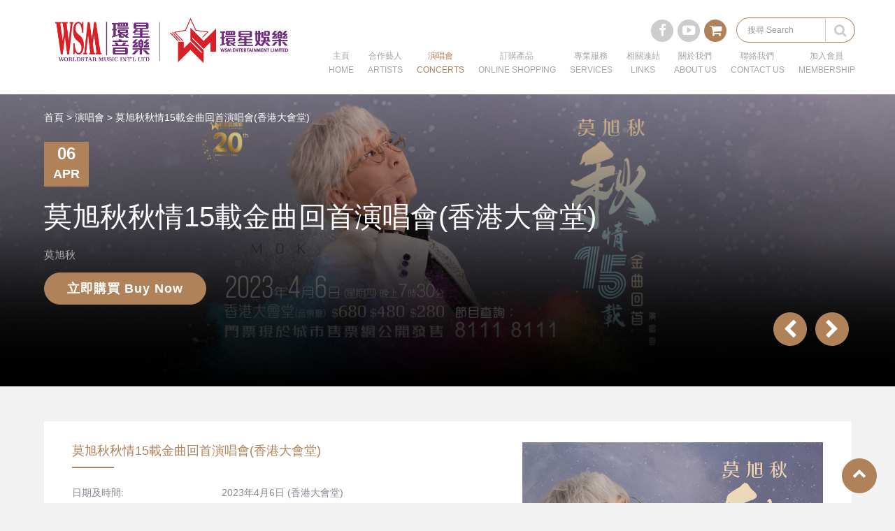

--- FILE ---
content_type: text/html; charset=UTF-8
request_url: https://www.wsmmusic.com/concerts-detail.php?id=194
body_size: 4550
content:
<!DOCTYPE html>
<html lang="en">

<head>
<meta charset="utf-8">
<meta http-equiv="X-UA-Compatible" content="IE=edge">
<meta name="viewport" content="width=device-width, initial-scale=1">
<meta name="description" content="">
<meta name="author" content="">
<meta property="og:image" content="http://www.wsmmusic.com/img/wsm-logo-fb.jpg" />
<meta property="og:description" content="「環星音樂國際集團有限公司」(WSM Music Group Limited) — 香港著名唱片及娛樂機構，成立於1992年，「環星」致力發展多元化的音樂及娛樂業務，涵蓋唱片錄製、發行、直銷、音像版權貿易、出版代理、演唱會製作、大型宴會活動、多媒體製作、藝人經紀管理，以及引進推廣各國經典原唱歌曲等。" />
<meta property="og:url"content="http://www.wsmmusic.com/" />
<meta property="og:title" content="環星音樂 WSM" />

<!-- Google tag (gtag.js) -->
<script async src="https://www.googletagmanager.com/gtag/js?id=G-TKKLC2H00H"></script>
<script>
  window.dataLayer = window.dataLayer || [];
  function gtag(){dataLayer.push(arguments);}
  gtag('js', new Date());

  gtag('config', 'G-TKKLC2H00H');

</script>

<!-- Google Tag Manager -->
<script>(function(w,d,s,l,i){w[l]=w[l]||[];w[l].push({'gtm.start':
new Date().getTime(),event:'gtm.js'});var f=d.getElementsByTagName(s)[0],
j=d.createElement(s),dl=l!='dataLayer'?'&l='+l:'';j.async=true;j.src=
'https://www.googletagmanager.com/gtm.js?id='+i+dl;f.parentNode.insertBefore(j,f);
})(window,document,'script','dataLayer','GTM-5QBQ4VL5');</script>
<!-- End Google Tag Manager --><title>莫旭秋秋情15載金曲回首演唱會(香港大會堂) 演唱會 環星娛樂 WSM</title>

 <!-- Bootstrap Core CSS -->
 <link href="vendor/bootstrap/css/bootstrap.min.css" rel="stylesheet">

 <!-- Theme CSS -->
 <link href="css/wsmmusic.css" rel="stylesheet">
 <link href="css/wsmmusic_inner.css" rel="stylesheet">

 <!-- Custom Fonts -->
 <link href="vendor/font-awesome/css/font-awesome.min.css" rel="stylesheet" type="text/css">
<link rel="stylesheet" type="text/css" href="vendor/slick/slick.css">
<link rel="stylesheet" type="text/css" href="vendor/slick/slick-theme.css">



<!--[if lt IE 9]>
<script src="https://oss.maxcdn.com/libs/html5shiv/3.7.0/html5shiv.js"></script>
<script src="https://oss.maxcdn.com/libs/respond.js/1.4.2/respond.min.js"></script>
<![endif]--><style>
.head-banner-height-concert {height:auto}
@media(min-width:900px) {
   .head-banner-height-concert {height:450px}
}

.concert-info{}
.concert-info .sdate{height:64px;width:64px;}
.concert-info .datebox{background-color:#af825a;color:#fff;height:100%;width:100%;}
.concert-info .datebox .dd{color:#fff;font-size:24px;font-weight:bold;text-align:center;}
.concert-info .datebox .mm{color:#fff;font-size:18px;font-weight:bold;text-align:center;}
.concert-info .concert-name {margin-top:15px; font-size:40px; color:#fff}
.concert-info .concert-artist {margin-top:15px; font-size:15px; color:#aaa; margin-bottom:15px}


.concert-nav {text-align:left;margin:20px 0 30px 0 }
@media(min-width:900px) {
   .concert-nav {text-align:right;margin:240px 0 0 0 }
}

#poster-right{display:none}
#poster-top {display:block; margin-bottom:50px}
@media(min-width:900px) {
   #poster-right{display:block}
   #poster-top {display:none}
}

.row-data {margin-bottom:25px; color:#838B96; font-size:14px}
.poster-view img {margin:0 auto}
.buy-bottom {margin-bottom:30px}
</style>
</head>

<body id="page-top" class="index">
   
<div id="skipnav"><a href="#maincontent">Skip to main content</a></div>

<!-- Navigation -->
<nav id="mainNav" class="navbar navbar-fixed-top navbar-custom">
    <div class="container">
        <!-- Brand and toggle get grouped for better mobile display -->
        <div class="row">

		<div id="mobile-menu-bar">
			<table width="100%">
				<tr>
					<td><a href="index.php"><img src="img/h_logo.png" alt="logo" id="header-logo-sm" class="img-responsive"></a></td>
					<td><div class="navbar-header page-scroll">
		                <button type="button" class="navbar-toggle" data-toggle="collapse" data-target="#bs-example-navbar-collapse-1">
		                    <span class="sr-only">Toggle navigation</span><i class="fa fa-bars"></i>
		                </button>
		      			</div>
		      		</td>
				</tr>
			</table>

		</div>


		<div class="col-sm-3 col-md-2 col-lg-4 bg-white">
			<a href="index.php"><img src="img/h_logo.png" alt="logo" id="header-logo-lg" class="img-responsive"></a>
		</div>
		<div class="col-sm-9  col-md-10  col-lg-8 bg-white">
			<div id="head-links">
				<table class="head-links-table">
					<tr>
						<td><a href="https://www.facebook.com/wsmmusic/" target="_blank" class="a-social a-social-hide"><span class="fa-stack fa-lg">
									  <i class="fa fa-circle fa-stack-2x"></i>
									  <i class="fa fa-facebook fa-stack-1x fa-inverse"></i>
									</span></a>
						</td>

						<td><a href="https://www.youtube.com/user/wsmchannel" target="_blank" class="a-social a-social-hide" ><span class="fa-stack fa-lg">
									  <i class="fa fa-circle fa-stack-2x"></i>
									  <i class="fa fa-youtube-play fa-stack-1x fa-inverse"></i>
									</span></a>
						</td>
						<!--
					<td><a href="#" class="a-social a-social-hide"><span class="fa-stack fa-lg">
                             <i class="fa fa-circle fa-stack-2x"></i>
                             <i class="fa fa-instagram fa-stack-1x fa-inverse"></i>
                           </span></a>
                  </td>
						<td><a href="#" class="a-social a-social-hide"><span class="fa-stack fa-lg">
									  <i class="fa fa-circle fa-stack-2x"></i>
									  <i class="fa fa-twitter fa-stack-1x fa-inverse"></i>
									</span></a>
						</td>
			-->
						<td id="cart-empty" style="display:block"><a href="cart.php" class="a-cart"><span class="fa-stack fa-lg">
									  <i class="fa fa-circle fa-stack-2x"></i>
									  <i class="fa fa-shopping-cart fa-stack-1x fa-inverse"></i>
									</span></a>

						</td>
						<td id="cart-icon" style="display:none">
							<div id="top-cart">
							<a href="cart.php" class="a-cart"><span class="fa-stack fa-lg">
									<i class="fa fa-circle fa-stack-2x cart-icon-bg"></i>
									  <i class="fa fa-circle-thin fa-stack-2x cart-icon-border"></i>
									  <i class="fa fa-shopping-cart fa-stack-1x cart-icon-ic"></i>
							</span></a>
									<span id="cart-no">0</span>

							</div>
							</div>
						</td>

            			<td>
            				<div id="head-form">
 						<form role="form"  action="search.php" enctype="multipart/form-data" method="get">
            				<div class="form-group input-group" style="margin:0">
                                <input type="text" class="form-control" id="head-search" name="searchweb" value="" placeholder=" 搜尋 Search">
                                <span class="input-group-btn"><button id="head-search-btn"  class="btn btn-default " type="submit"><i class="fa fa-search fa-lg"></i></button></span>
                            </div>

							</form>
							</div>
            			</td>
					</tr>
				</table>

				</div>
		</div>

		
		<div class="col-sm-12  col-md-10  col-lg-8 bg-white">
			<div class="collapse navbar-collapse" >
                <ul class="nav navbar-nav navbar-right">
                    <li class="hidden"><a href="#page-top"></a></li>
                    <li class="page-scroll"><a href="index.php" >主頁<br>HOME</a></li>
                    <li class="page-scroll"><a href="artists.php" >合作藝人<br>ARTISTS</a></li>
                    <li class="page-scroll"><a href="concerts.php"  class="active">演唱會<br>CONCERTS</a></li>
                  	<li class="page-scroll"><a href="products.php" >訂購產品<br>ONLINE SHOPPING</a></li>
                    <li class="page-scroll"><a href="services.php" >專業服務<br>SERVICES</a></li>
                    <li class="page-scroll"><a href="links.php" >相關連結<br>LINKS</a></li>
                    <li class="page-scroll"><a href="about.php" >關於我們<br>ABOUT US</a></li>
                    <li class="page-scroll"><a href="contact.php" >聯絡我們<br>CONTACT US</a></li>
                    <li class="page-scroll"><a href="contact.php#registration" >加入會員<br>MEMBERSHIP</a></li>

                </ul>
            </div>
	</div>


		<div class="col-sm-12" id="head-moblie-menu">
			<div class="collapse navbar-collapse" id="bs-example-navbar-collapse-1">

			    <ul class="nav navbar-nav navbar-right">
			        <li class="hidden"><a href="#page-top"></a></li>
			        <li class="page-scroll"><a href="index.php">主頁 HOME</a></li>
			        <li class="page-scroll"><a href="artists.php">合作藝人 ARTISTS</a></li>
			        <li class="page-scroll"><a href="concerts.php">演唱會 CONCERTS</a></li>
			      	<li class="page-scroll"><a href="products.php">訂購產品 ONLINE SHOPPING</a></li>
			        <li class="page-scroll"><a href="services.php">專業服務 SERVICES</a></li>
			        <li class="page-scroll"><a href="links.php">相關連結 LINKS</a></li>
			        <li class="page-scroll"><a href="about.php">關於我們 ABOUT US</a></li>
			        <li class="page-scroll"><a href="contact.php">聯絡我們 CONTACT US</a></li>
			        <li class="page-scroll"><a href="contact.php#registration">加入會員 MEMBERSHIP</a></li>
			        <li class="page-scroll"><a href="https://www.facebook.com/wsmmusic/" target="_blank">facebook</a></li>
			        <li class="page-scroll"><a href="https://www.youtube.com/user/wsmchanne" target="_blank">youtube</a></li>
                    <!--<li class="page-scroll"><a href="#">instagram</a></li>

                    <li class="page-scroll"><a href="#">twitter</a></li>
                    -->
			    </ul>
			</div>
		</div>




        </div>
        <!-- /.navbar-collapse -->
    </div>
    <!-- /.container-fluid -->
</nav>
<!-- head -->
<section id="head-banner-area" class="head-banner-height-concert bg-size-cms" style="background-image:url('upload/concert_lv1/0/20230208180819_145.jpg');">
	<div class="bg-bottom-shadow head-banner-height-concert">
      <div class="bg-bottom"></div>

      <div class="container">
      <div class="row">
         <div class="col-lg-12">
            <div class="page-nav">
            <a href="index.php">首頁</a> &gt; <a href="concerts.php">演唱會</a> &gt; 莫旭秋秋情15載金曲回首演唱會(香港大會堂)            </div>
         </div>

         <div class="col-lg-9">
            <div class="concert-info">
             <div class="sdate"><div class="datebox"><div class="dd">06</div><div class="mm">APR</div></div></div>
             <div class="concert-name">莫旭秋秋情15載金曲回首演唱會(香港大會堂)</div>
             <div class="concert-artist">莫旭秋</div>
             <a href="http://bit.ly/3l5tgZB" class="btn btn-brown" target="_blank">立即購買 Buy Now</a>            </div>
         </div>
         <div class="col-lg-3">
            <div class="concert-nav">
             <a href="concerts-detail.php?id=193" class="a-control-arrow"><span class="fa-stack fa-2x">
                    <i class="fa fa-circle fa-stack-2x"></i>
                    <i class="fa fa-chevron-left fa-stack-1x fa-inverse"></i>
                  </span></a>

                  <a href="concerts-detail.php?id=195" class="a-control-arrow"><span class="fa-stack fa-2x">
                    <i class="fa fa-circle fa-stack-2x"></i>
                    <i class="fa fa-chevron-right fa-stack-1x fa-inverse"></i>
                  </span></a>
            </div>
         </div>
      </div>
      </div>
</div>
</section>


<section>
 <div class="container">
      <div class="row">
         <div class="col-lg-12">
            <div id="artist-detail-area" class="main-content-area clearfix">

                           <!--right-->
             <div id="poster-top">
            <div class="col-lg-5 poster-view"><img src="upload/concert_lv1/0/20230208180943_618.jpg" alt="" class="img-responsive"></div>            </div>
               
            	<!--left-->
            	<div class="col-lg-7" >
            		 <div class="title-view">莫旭秋秋情15載金曲回首演唱會(香港大會堂)</div>
               		<div class="title-underline"></div>
					
<div class="row row-data">
<div class="col-lg-4 left-field">日期及時間:<br>Date and Time</div>
<div class="col-lg-8 right-field">2023年4月6日 (香港大會堂)</div>
</div>

<div class="row row-data">
<div class="col-lg-4 left-field">地點:<br>Venue</div>
<div class="col-lg-8 right-field">香港文化中心</div>
</div>

<div class="row row-data">
<div class="col-lg-4 left-field">門票價錢:<br>Price</div>
<div class="col-lg-8 right-field">HK$680 / $480 / $280</div>
</div>

<div class="row row-data">
<div class="col-lg-4 left-field">門票公開發售日期<br>Available From</div>
<div class="col-lg-8 right-field">2023年6月6日</div>
</div>

<div class="row row-data">
<div class="col-lg-4 left-field">門票公開發售地點:<br>Sales Outlets</div>
<div class="col-lg-8 right-field">城市售票網</div>
</div>

<div class="row row-data">
<div class="col-lg-4 left-field">訂票熱線:<br>Ticket Hotline</div>
<div class="col-lg-8 right-field">3166 1288</div>
</div>

<div class="row row-data">
<div class="col-lg-4 left-field">節目查詢:<br>Enquiries</div>
<div class="col-lg-8 right-field">8111 8111</div>
</div>

   <div class="row row-data">
   <div class="col-lg-4 left-field">網上購票:<br>Online Booking</div>
   <div class="col-lg-8 right-field"><a href="http://bit.ly/3l5tgZB" target="_blank">bit.ly/3l5tgZB</a></div>
   </div>
   <div class="buy-bottom"><a href="http://bit.ly/3l5tgZB" class="btn btn-brown" target="_blank">立即購買 Buy Now</a></div>

            	</div>
				<!--right-->
				<div id="poster-right">
				<div class="col-lg-5 poster-view"><img src="upload/concert_lv1/0/20230208180943_618.jpg" alt="" class="img-responsive"></div>				</div>



            </div>
         </div>
      </div>

 </div>
</section>


  <!-- Footer -->
<footer class="text-center">

          <div class="footer-above"></div>
        <div class="footer-below">
    <div class="container">
            <div class="row">
                <div class="col-md-12">
                    建議最佳瀏覽器為 Firefox 17 或以上版本 、 Chrome 23 或以上版本 、 Safari 5.1 或以上版本 、 Internet Explorer 9 或以上版本 。<br>
                    Best viewed with Firefox 17, Chrome 23, Safari 5.1, Internet Explorer 9 or above.<br>
<a href="disclaimer.php">免責聲明</a>  | Copyright © 2017 WSM Music Group Limited. All rights reserved. Powered by <a href="http://shopsoln.com/" target="_blank">ShopSoln</a>.

                    </div>


            </div>
        </div>
	</div>
</footer>
<div class="scroll-top page-scroll"><a class="btn btn-to-top" href="#page-top"><i class="fa fa-chevron-up"></i></a></div>
<script src="vendor/jquery/jquery.min.js"></script>
<script src="vendor/bootstrap/js/bootstrap.min.js"></script>
<script src="https://cdnjs.cloudflare.com/ajax/libs/jquery-easing/1.3/jquery.easing.min.js"></script><script src="js/wsmmusic.js"></script>


</body>

</html>



--- FILE ---
content_type: text/css
request_url: https://www.wsmmusic.com/css/wsmmusic.css
body_size: 2915
content:


body {
   background-color:#f2f2f2;
   font-family:"Microsoft JhengHei",'Open Sans',sans-serif;
   overflow-x:hidden;
   padding-right: 0 !important;
}
p {
   font-size:20px;
}
p.small {
   font-size:16px;
}
a, a:hover, a:focus, a:active, a.active {
   color:#af825a;
   cursor:pointer !important;
   pointer-events:auto !important;
}
h1, h2, h3, h4, h5, h6 {
   font-family:"Microsoft JhengHei",'Open Sans',sans-serif;
   font-weight:700;
   text-transform:uppercase;
}
.container {padding-right:15px; padding-left:15px;margin-right:auto;margin-left:auto;}
@media(min-width:768px) {
.container {width:750px;}
}
@media(min-width:992px) {
.container {width:970px;}
}
@media(min-width:1200px) {
.container {width:1185px;}
}


/****/
.container-white {padding-right:15px; padding-left:15px;margin-right:auto;margin-left:auto;}
@media(min-width:768px) {
.container-white {width:750px;}
}
@media(min-width:992px) {
.container-white {width:970px;}
}
@media(min-width:1200px) {
.container-white {width:1024px;}
}


/****/
.container-inside { padding-right:15px;padding-left:15px;margin-right:auto;margin-left:auto;}
@media(min-width:768px) {
    .container-inside {width:750px;}
}
@media(min-width:992px) {
    .container-inside { width:970px;}
}
@media(min-width:1200px) {
    .container-inside {width:976px;}
}



.clr {
   clear:both;
}
.img-centered {
   margin:0 auto;
}
.txt-center {
   text-align:center;
}
.navbar-custom {
   border:none;
   font-family:Arial,sans-serif;
   text-transform:uppercase;
}
.navbar-custom .navbar-brand {
   color:white;
}
.navbar-custom .navbar-brand:hover, .navbar-custom .navbar-brand:focus, .navbar-custom .navbar-brand:active, .navbar-custom .navbar-brand.active {
   color:white;
}
.navbar-custom .navbar-nav {
}
.navbar-custom .navbar-nav li a {
   color:#666;
   font-size:12px;
   padding:10px;
   text-align:center;
}
.navbar-custom .navbar-nav li a:hover {
   color:#ffbc00;
}
.navbar-custom .navbar-nav li a:focus, .navbar-custom .navbar-nav li a:active {
   color:#666;
}
.navbar-custom .navbar-nav li.active a {
   background:#18BC9C;
   color:#666;
}
.navbar-custom .navbar-nav li.active a:hover, .navbar-custom .navbar-nav li.active a:focus, .navbar-custom .navbar-nav li.active a:active {
   background:#18BC9C;
   color:#666;
}
.navbar-custom .navbar-toggle {
   background-color:#ffbc00;
   border-color:white;
   color:#fff;
   font-size:15px;
   text-transform:uppercase;
}
.navbar-custom .navbar-toggle:hover, .navbar-custom .navbar-toggle:focus {
   background-color:#ffbc00;
   border-color:#ffbc00;
   color:white;
}
#mobile-menu-bar {
   background-color:#fff;
   display:block;
}
#head-moblie-menu {
   background-color:#fff;
}
#header-logo-sm {
   margin:10px 15px;
   width:120px;
}
#header-logo-lg {
   display:none;
}
#head-search {
   border-bottom-left-radius:18px;
   border-color:#AF825A;
   border-top-left-radius:18px;
   font-size:12px;
   height:36px;
   margin-bottom:0px;
}
#head-search-btn {
   border-bottom-color:#AF825A;
   border-bottom-right-radius:18px;
   border-left-color:none;
   border-right-color:#AF825A;
   border-top-color:#AF825A;
   border-top-right-radius:18px;
   color:#ccc;
   height:36px;
   margin-bottom:0px;
   padding:0px 12px;
   outline:none;
}
#head-links {
   float:none;
   height:47px;
   margin:0;
   text-align:center;
}
#head-links .list-inline > li {
   padding-left:0;
   padding-right:0px;
   vertical-align:top;
}
#head-form {
   width:100%;
}
.bg-white {
   background-color:#fff;
}
.navbar-default {
   background-color:none;
}
.head-links-table {
   width:100%;
}
.a-social-hide {
   display:none;
}
.a-social, .a-social:focus, .a-social:hover, .a-social:active {
   color:#cccccc;
}
.a-cart, .a-cart:focus, .a-cart:hover, .a-cart:active {
   color:#af825a;
}
#cart-empty {}
#top-cart {width:42px; height:40px; position:relative; cursor:pointer;}
#cart-no {font-size:11px; position:absolute; bottom:5px; right:0; background-color:#af825a; color:#fff; width:16px; height:16px; border-radius:8px}
#cart-icon {}
.cart-icon-bg {color:#fff}
.cart-icon-border {color:#af825a;}
.cart-icon-ic {color:#af825a;}
.navbar-custom .navbar-nav li a.active {color:#af825a}

@media (min-width:768px) {
   .head-links-table {
      width:auto;
   }
   .a-social-hide {
      display:block;
   }
   #mobile-menu-bar {
      display:none;
   }
   #head-moblie-menu {
      display:none;
   }
   #header-logo-sm {
   }
   #header-logo-lg {
      display:block;
   }
   #head-links {
      float:right;
      height:35px;
      margin-right:-15px;
   }
   #head-form {
      width:170px;
      margin-left:10px;
      margin-right:10px
   }
   .navbar-custom {
      background-color:none;
      background-image:url('../img/h_bg.png');
      background-position:bottom center;
      background-repeat:no-repeat;
      moz-transition:padding 0.3s;
      padding:25px 0 0px 0;
      transition:padding 0.3s;
      webkit-transition:padding 0.3s;
   }
   .navbar-custom .navbar-brand {
      font-size:2em;
      moz-transition:all 0.3s;
      transition:all 0.3s;
      webkit-transition:all 0.3s;
   }
   .navbar-custom.affix {
      padding:10px 0 0 0;
   }
   .navbar-custom.affix .navbar-brand {
      font-size:1.5em;
   }
   .navbar-custom .navbar-nav {
   }
   .navbar-custom .navbar-nav li a {
      color:#a4a4a4;
      font-size:12px;
      padding:10px 10px 25px 10px;
      text-align:center;
   }
   .navbar-custom .navbar-nav li a:hover {
      background-color:#fff;
      background-image:url('../img/menu_hover.jpg');
      background-position:center bottom;
      background-repeat:no-repeat;
      color:#644a33;
   }
   .navbar-custom .navbar-nav li a:focus, .navbar-custom .navbar-nav li a:active {
      background-color:#fff;
      color:#a4a4a4;
   }
   .navbar-custom .navbar-nav li.active a {
      background-color:#fff;
      color:#a4a4a4;
   }
   .navbar-custom .navbar-nav li.active a:hover, .navbar-custom .navbar-nav li.active a:focus, .navbar-custom .navbar-nav li.active a:active {
      background-color:#fff;
      color:#a4a4a4;
   }
}
section {
   padding:0px 0;
}
section h2 {
   font-size:3em;
   margin:0;
}
section.success {
   background:#18BC9C;
   color:white;
}
@media (max-width:767px) {
   section {
      padding:0px 0;
   }
   section.first {
      padding-top:75px;
   }
}
.floating-label-form-group {
   border-bottom:1px solid #eeeeee;
   margin-bottom:0;
   padding-bottom:0.5em;
   position:relative;
}
.floating-label-form-group input, .floating-label-form-group textarea {
   background:none;
   border:none;
   border-radius:0;
   box-shadow:none !important;
   font-size:1.5em;
   padding-left:0;
   padding-right:0;
   position:relative;
   resize:none;
   z-index:1;
}
.floating-label-form-group label {
   display:block;
   font-size:0.85em;
   line-height:1.764705882em;
   margin:0;
   moz-transition:top 0.3s ease,opacity 0.3s ease;
   ms-transition:top 0.3s ease,opacity 0.3s ease;
   opacity:0;
   position:relative;
   top:2em;
   transition:top 0.3s ease,opacity 0.3s ease;
   vertical-align:baseline;
   vertical-align:middle;
   webkit-transition:top 0.3s ease,opacity 0.3s ease;
   z-index:0;
}.floating-label-form-group:not(:first-child){ border-left:1px solid #eeeeee; padding-left:14px;}
.floating-label-form-group-with-value label {
   opacity:1;
   top:0;
}
.floating-label-form-group-with-focus label {
   color:#18BC9C;
}
form .row:first-child .floating-label-form-group {
   border-top:1px solid #eeeeee;
}
footer {
   color:#878787;
   font-size:10px;
}
footer .bg-white {background-color:#fff}
footer .footer-above {
   background-image:url('../img/bg_bottom_white.png');
   background-position:top center;
   background-repeat:no-repeat;
   padding-top:32px;
}
footer .footer-below {
   background-color:#fff;
   padding:30px 0;
}
.btn-outline {
   background:transparent;
   border:solid 2px white;
   color:white;
   font-size:20px;
   margin-top:15px;
   transition:all 0.3s ease-in-out;
}
.btn-outline:hover, .btn-outline:focus, .btn-outline:active, .btn-outline.active {
   background:white;
   border:solid 2px white;
   color:#18BC9C;
}
.btn-primary {
   background-color:#af825a;
   border-color:#af825a;
   color:white;
   font-weight:700;
}
.btn-primary:hover, .btn-primary:focus, .btn-primary:active, .btn-primary.active, .open .dropdown-toggle.btn-primary {
   background-color:#B0835B;
   border-color:#B0835B;
   color:white;
}
.btn-primary:active, .btn-primary.active, .open .dropdown-toggle.btn-primary {
   background-image:none;
}
.btn-primary.disabled, .btn-primary[disabled], fieldset[disabled] .btn-primary, .btn-primary.disabled:hover, .btn-primary[disabled]:hover, fieldset[disabled] .btn-primary:hover, .btn-primary.disabled:focus, .btn-primary[disabled]:focus, fieldset[disabled] .btn-primary:focus, .btn-primary.disabled:active, .btn-primary[disabled]:active, fieldset[disabled] .btn-primary:active, .btn-primary.disabled.active, .btn-primary[disabled].active, fieldset[disabled] .btn-primary.active {
   background-color:#2C3E50;
   border-color:#2C3E50;
}
.btn-primary .badge {
   background-color:white;
   color:#2C3E50;
}
.btn-brown {
   background-color:#af825a;
   border-color:#af825a;
   border-radius:24px;
   color:white;
   font-size:18px;
   font-weight:700;
   line-height:1.3333333;
   letter-spacing: 1px;
   padding:10px 32px;
   outline:none;
}
.btn-brown:hover, .btn-brown:focus, .btn-brown:active {
   background-color:#B0835B;
   border-color:#B0835B;
   color:white;
   outline:none;
}

.btn-gray {
   background-color:#aaa;
   border-color:#aaa;
   border-radius:24px;
   color:white;
   font-size:20px;
   font-weight:700;
   line-height:1.3333333;
   padding:10px 32px;
   outline:none;
}
.btn-gray:hover, .btn-gray:focus, .btn-gray:active {
   background-color:#999;
   border-color:#999;
   color:white;
   outline:none;
}
.btn-to-top, .btn-to-top:hover, .btn-to-top:active, .btn-to-top:focus {
   background-color:#af825a;
   border-color:#af825a;
   color:#fff;
   font-weight:700;
}

.btn-head-social, .btn-head-social:hover, .btn-head-social:active, .btn-head-social:focus {
   background-color:#af825a;
   border-color:#af825a;
   color:#fff;
   font-weight:700;
   height:24px;
   width:24px;
}
.btn-success {
   background-color:#18BC9C;
   border-color:#18BC9C;
   color:white;
   font-weight:700;
}
.btn-success:hover, .btn-success:focus, .btn-success:active, .btn-success.active, .open .dropdown-toggle.btn-success {
   background-color:#128f76;
   border-color:#11866f;
   color:white;
}
.btn-success:active, .btn-success.active, .open .dropdown-toggle.btn-success {
   background-image:none;
}
.btn-success.disabled, .btn-success[disabled], fieldset[disabled] .btn-success, .btn-success.disabled:hover, .btn-success[disabled]:hover, fieldset[disabled] .btn-success:hover, .btn-success.disabled:focus, .btn-success[disabled]:focus, fieldset[disabled] .btn-success:focus, .btn-success.disabled:active, .btn-success[disabled]:active, fieldset[disabled] .btn-success:active, .btn-success.disabled.active, .btn-success[disabled].active, fieldset[disabled] .btn-success.active {
   background-color:#18BC9C;
   border-color:#18BC9C;
}
.btn-success .badge {
   background-color:white;
   color:#18BC9C;
}
.btn-social {
   border:2px solid white;
   border-radius:100%;
   display:inline-block;
   font-size:20px;
   height:50px;
   line-height:45px;
   text-align:center;
   width:50px;
}
.scroll-top {
   bottom:2%;
   height:50px;
   position:fixed;
   right:2%;
   width:50px;
   z-index:1049;
}
.scroll-top .btn {
   border-radius:100%;
   font-size:20px;
   height:50px;
   line-height:28px;
   width:50px;
}
#skipnav a {
   background:transparent;
   border-bottom:1px solid white;
   border-bottom-right-radius:8px;
   border-right:1px solid white;
   color:white;
   left:0px;
   padding:6px;
   position:absolute;
   top:-40px;
   transition:top 1s ease-out,background 1s linear;
   z-index:2000;
}
#skipnav a:focus {
   background:#18BC9C;
   left:0px;
   outline:0;
   position:absolute;
   top:0px;
   transition:top 0.1s ease-in,background 0.5s linear;
}
div#maincontent {
   outline:none;
}
.title-underline{background-color:#af825a;height:2px;margin-bottom:25px;width:60px;}
.video-container {
   height:0;
   margin-bottom:7px;
   overflow:hidden;
   padding-bottom:56.25%;
   padding-top:30px;
   position:relative;
}
.video-container iframe, .video-container object, .video-container embed {
   height:100%;
   left:0;
   position:absolute;
   top:0;
   width:100%;
}
.head-en {
   font-size:12px;
   letter-spacing:6px;
   text-align:center;
}
.head-zh {
   font-size:45px;
   font-weight:bold;
   letter-spacing:3px;
   margin-top:0px;
   text-align:center;
}
.txt-red {
   color:#f00;
}
.txt-white {
   color:#ffffff;
}
.txt-brown-light {
   color:#af825a;
}
.txt-brown-dark {
   color:#4e342e;
}
.searh-result-empty { font-size:18px; text-align:center; margin-bottom:200px}
.concert-item .datebox{background-color:#af825a;color:#fff;height:100%;width:100%;}
.concert-item .datebox .dd{color:#fff;font-size:22px;font-weight:bold;text-align:center;}
.concert-item .datebox .mm{color:#fff;font-size:15px;font-weight:bold;text-align:center;}


.g-recaptcha iframe {
    margin: 20px;
}

#contact-enquiry-area .form-btn-area {
    margin-top: 60px !important;
}

#contact-member-area {
    padding-top: 60px;
}

--- FILE ---
content_type: text/css
request_url: https://www.wsmmusic.com/css/wsmmusic_inner.css
body_size: 1720
content:
.head-top-margin{margin-top:155px}
.page-nav {margin-bottom:20px; color:#666666}
.page-nav a {color:#666666}

.main-content-area {background-color:#fff; padding:30px 25px 70px 25px; margin-bottom:20px}
.main-content-area h1 {font-weight:bold; color:#4e342e;margin-bottom:30px}
.inner-head {margin:20px 0 40px 0}
.title-view {color:#AF825A; font-size:18px; margin-bottom:10px}
.paging{ text-align:center; margin-top:30px; margin-bottom:50px}
.paging a{color:#AAAAAA; padding: 10px}
.paging a.current{color:#AF825A}

#head-banner-area {margin-top:103px;margin-bottom:50px;position:relative; width:100%; }
.bg-size-static{background-position:center top; background-repeat: no-repeat;}
.bg-size-cms{background-position:center top; background-repeat: no-repeat; background-size:auto 100%}
@media(min-width:1600px) {
    .bg-size-cms{ background-size:100% auto}
}
.head-banner-height-search {height:200px;}
.search-banner-bg {background-image:url('../img/head_search.png'); }
#head-banner-area .bg-bottom-shadow {background-image:linear-gradient(to bottom, rgba(0, 0, 0, 0) 0%, rgba(0, 0, 0, .5) 50%, rgba(0, 0, 0, .8) 80%, rgba(0, 0, 0, 1) 100%);}
#head-banner-area .bg-bottom {height:32px;width:100%; background-image:url('../img/bg_top_gray.png'); background-position:center bottom; background-repeat: no-repeat; position:absolute; z-index:3; bottom:0}
#head-banner-area .bg-bottom-white {height:32px;width:100%; background-image:url('../img/bg_bottom_white.png'); background-position:center bottom; background-repeat: no-repeat; position:absolute; z-index:3; bottom:0}
#head-banner-area .page-nav {margin-top:25px; margin-bottom:15px; color:#fff}
#head-banner-area .page-nav a {color:#fff}
#head-banner-area .head-search-en {font-size:12px;letter-spacing:6px;text-align:left;color:#fff}
#head-banner-area .head-search-zh {font-size:45px;font-weight:bold;letter-spacing:3px;margin-top:0px;text-align:left;color:#fff}

#head-banner-area form {margin:0}
#head-banner-area .search-input {border-bottom-left-radius:18px;border-color:#AF825A;border-top-left-radius:18px;font-size:12px;height:36px;margin-bottom:0px;}
#head-banner-area .search-btn {outline:none;border-bottom-color:#AF825A;border-bottom-right-radius:18px;border-left-color:none;border-right-color:#AF825A;border-top-color:#AF825A;border-top-right-radius:18px;color:#ccc;height:36px;margin-bottom:0px;padding:0px 12px;}
@media(min-width:768px) {
   #head-banner-area form {margin:35px 0 0 0}
   #head-banner-area .page-nav {margin-top:55px;margin-bottom:25px; }
}

#g-map-area {height:448px;position:relative; width:100%}
#g-map-area .bg-top{height:32px;width:100%; background:url('../img/h_bg.png') center bottom no-repeat; position:absolute; z-index:2}
#g-map-area .bg-bottom-about,
#g-map-area .bg-bottom-contact{height:32px;width:100%; background-position:center bottom; background-repeat: no-repeat; position:absolute; z-index:2; bottom:0}
#g-map-area .bg-bottom-about {background-image:url('../img/bg_bottom_white.png')}
#g-map-area .bg-bottom-contact {background-image:url('../img/bg_01_top.png')}

#g-map-area .map{cursor:pointer; height:100%;width:100%; background:url('../img/map_bg.jpg') center center no-repeat; background-size:auto 100%; position:absolute; z-index:1}
#g-map-area .info { position:absolute; left:0%; top:auto;bottom:0; z-index:3; background-color:#fff}
#g-map-area .info .con {padding:10px 10px}
#g-map-area .info .pic {margin-bottom:15px}
#g-map-area .info .company {font-size:16px;color:#4e342e; font-weight:bold; margin-bottom:20px}
#g-map-area .info .address-zh {font-size:13px; color:#666; margin-bottom:10px}
#g-map-area .info .address-en {font-size:13px; color:#666; }

@media(min-width:768px) {
   #g-map-area .info {left:65%; bottom:auto; top:20%}
   #g-map-area .info .con {padding:30px 15px}
}
/*****
====================
product-item
====================
*******/
.product-item .inner-margin {margin:0 auto 20px auto}
.product-item {}
.product-item .item-inner,
.product-item a,
.product-item .pic {width:220px; height:220px; overflow:hidden; background-size:cover; background-position:center top; background-repeat:no-repeat}
.product-item .item-inner {position:relative; }
.product-item a {position:absolute; z-index:7}
.product-item a:hover {background-color:rgba(255, 255, 255, 0.3);transition:all 0.3s ease;}
.product-item .info {position:absolute; z-index:9; bottom:0; background-color:rgba(175, 130, 90, 0.8);color:#f2f2f2;padding:10px;width:100%}
.product-item .pic {; z-index:1;}
.product-item .pname{font-size:16px;text-align:center; height:23px; overflow:hidden; }
.product-item .aname{font-size:12px;text-align:center;}
/*****
====================
artist
====================
*******/

.artist-item {width:250px;height:310px;margin:0 auto 15px auto;background-position:center top;background-repeat:no-repeat;background-size:cover;outline:none; }
.artist-bg,
.artist-bg a {width:250px;height:310px;margin:0 auto;outline:none;}
.artist-bg {background-image:linear-gradient(to bottom, rgba(0, 0, 0, 0) 0%,  rgba(0, 0, 0, .1) 55%, rgba(0, 0, 0, .5) 85%, rgba(0, 0, 0, 1) 100%);}
.artist-bg a{cursor:pointer;display:block;}
.artist-bg a, .artist-bg a:hover{outline:none;text-decoration:none;color:#fff}
.artist-bg a:hover{background-color:rgba(175, 130, 90, .5);}
.artist-item .cname{font-size:24px;margin-bottom:7px;margin-left:20px;padding-top:230px;}
.artist-item .ename{font-size:15px;margin-bottom:20px;margin-left:20px;}

/*****
====================
concert
====================
*******/
.concert-item,
.concert-item a,
.concert-item .bg{width:280px;height:440px; }

.concert-item {margin:0 auto 30px auto;position:relative; background-position:center top;background-repeat:no-repeat;background-size:cover;outline:none;}
@media (min-width:1200px){
    .concert-item,
    .concert-item a,
    .concert-item .bg{width:320px;height:456px; }

}


.concert-item a{position:absolute;z-index:2;cursor:pointer;display:block;width:100%; background-image:linear-gradient(to bottom, rgba(0, 0, 0, 0) 0%, rgba(0, 0, 0, .1) 40%, rgba(0, 0, 0, .5) 60%, rgba(0, 0, 0, .9) 80%, rgba(0, 0, 0, 1) 100%);}
.concert-item a:hover{background-color:rgba(255, 255, 255, 0.3);transition:all 0.3s ease;}



.concert-item .info{position:absolute; z-index:3;bottom:20px;;left:20px;width:auto;}
.concert-item .cname {color:#fff;font-size:22px;font-weight:bold}
.concert-item .aname {color:#AAAAAA;font-size:14px;margin-top:10px}
.concert-item .sdate{position:absolute; z-index:4;height:55px;left:20px;top:20px;width:55px;}
@media (min-width:480px){
 .concert-item .info{width:200px;}
 .concert-item .sdate{bottom:20px;left:auto;right:20px;top:auto;}
}


/*****
====================
cart
====================
*******/
.cart-message {text-align:center}
.cart-message .pic img{margin:0 auto}
.cart-message .txt{font-size:14px; color:#838B96; margin:20px 0}
@media(min-width:1200px) {
    .cart-message {margin-bottom:180px}
}



.form-text-input {border-radius:18px; border-color:#AF825A;font-size:15px;height:36px;width:100%}
.form-textarea-input {border-radius:18px; border-color:#AF825A;font-size:15px;width:100%}


























--- FILE ---
content_type: application/javascript
request_url: https://www.wsmmusic.com/js/wsmmusic.js
body_size: 1119
content:
// Freelancer Theme JavaScript

(function($) {
    "use strict"; // Start of use strict

    // jQuery for page scrolling feature - requires jQuery Easing plugin
    $('.page-scroll a').bind('click', function(event) {
        var $anchor = $(this);
        $('html, body').stop().animate({
            scrollTop: ($($anchor.attr('href')).offset().top - 50)
        }, 1250, 'easeInOutExpo');
        event.preventDefault();
    });

    // Highlight the top nav as scrolling occurs
    $('body').scrollspy({
        target: '.navbar-fixed-top',
        offset: 51
    });

    // Closes the Responsive Menu on Menu Item Click
    $('.navbar-collapse ul li a').click(function(){
            $('.navbar-toggle:visible').click();
    });

    // Offset for Main Navigation
    $('#mainNav').affix({
        offset: {
            top: 100
        }
    })

    // Floating label headings for the contact form
    $(function() {
        $("body").on("input propertychange", ".floating-label-form-group", function(e) {
            $(this).toggleClass("floating-label-form-group-with-value", !!$(e.target).val());
        }).on("focus", ".floating-label-form-group", function() {
            $(this).addClass("floating-label-form-group-with-focus");
        }).on("blur", ".floating-label-form-group", function() {
            $(this).removeClass("floating-label-form-group-with-focus");
        });
    });

	//updateCartNo();



})(jQuery); // End of use strict


function updateCartNo() {

	$.ajax({
		type: 'POST',
		url: '../ajaxcart.php',
		cache: false,
		data: {
			action: 'updatecartno'
		},
		dataType:'json',
		success: function(data){
			if (data.result=="success") {
				if (data.resulthtml!=0) {
					$("#cart-empty").hide();
					$("#cart-icon").show();
					$("#cart-no").html(data.resulthtml);
				} else {
					$("#cart-empty").show();
					$("#cart-icon").hide();

				}
				//console.log(data.resulthtml);
				//$("#topcartno").html(data.cartno);
			}

		},
		error: function(xhr, status, error) {

		  console.log("error");

		}
	});
}

function openGoogleMap() {
	window.open("https://www.google.com.hk/maps/place/%E7%92%B0%E6%98%9F%E9%9F%B3%E6%A8%82%E5%9C%8B%E9%9A%9B%E6%9C%89%E9%99%90%E5%85%AC%E5%8F%B8/@22.3071513,114.2223289,17z/data=!4m5!3m4!1s0x34040144efc29b77:0x9d1a6aa073595360!8m2!3d22.307827!4d114.224987?hl=zh-TW", "_blank");


}